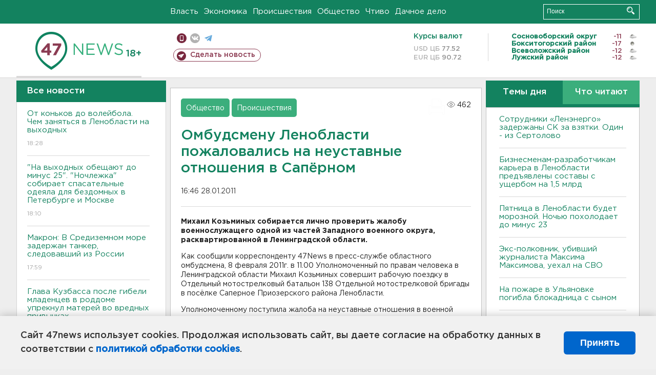

--- FILE ---
content_type: text/html; charset=UTF-8
request_url: https://47news.ru/who/collect/
body_size: 217
content:
{"status":"install","message":"","id":"41931","unique":0,"recordVisitInMemoryCache":true,"updateArticleStats":true,"nviews":462,"nviews_day":0,"nviews_today":0,"recordVisitUnique":true}